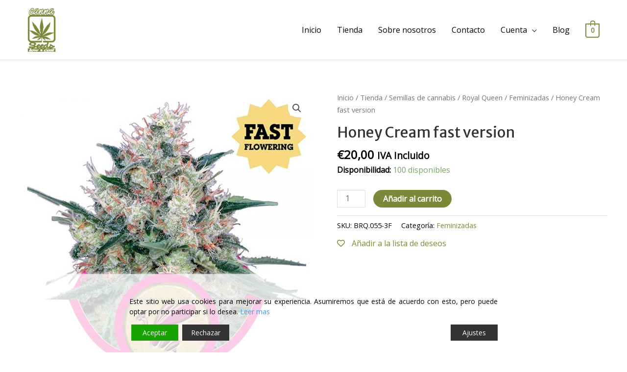

--- FILE ---
content_type: text/css
request_url: https://cannaseedslowcost.com/wp-content/plugins/country-base-restrictions-pro-addon/assets/css/front.css?ver=3.6
body_size: 2953
content:
.cbr-country-widget {
	padding: 5px;
	margin-bottom: 20px;
	cursor: pointer;
}
.cbr-country-shortcode {
	cursor: pointer;
	vertical-align: middle;
}
.cbr-country-widget .dashicons.dashicons-location, .cbr-country-shortcode .dashicons.dashicons-location {
	font-size: 1.2em;
	display: inline-table;
	vertical-align: middle;
}
#only-country-dropdown .select2-container--default .select2-selection--single .select2-selection__rendered {
    padding: 0;
	line-height: 30px;
}
#only-country-dropdown .select2-container .select2-selection--single {
	height: 32px;
	padding: 0 5px;
	min-width: 200px;
}
.popupwrapper {
	position: fixed;
	top: 0;
	left: 0;
	background: #fafafadb;
	border: 1px solid #e0e0e0;
	z-index: 999;
	width: 100%;
	height: 100%;
	text-align: center;
	padding: 50px
}
.cbr_popupwrapper {
	position: fixed;
    top: 0;
    left: 0;
    background: #fafafadb;
    border: 1px solid #e0e0e0;
    z-index: 999;
    width: 400px;
    text-align: center;
}
.cbr_popupwrapper:after {
    content: '';
    display: inline-block;
    vertical-align: middle;
    height: 100%;
}
.popupwrapper:after {
	content: '';
	display: inline-block;
	vertical-align: middle;
	height: 100%;
}
.popupclose {
	position: absolute;
	width: 100%;
	height: 100%;
	z-index: 9;
	top: 0;
	left: 0;
}
.popuprow {
	display: inline-block;
	vertical-align: middle;
	max-width: 400px;
	background: #fff;
	padding: 0;
	position: relative;
	z-index: 10;
	border-radius: 5px;
	width: 100%;
	max-height: 90%;
	overflow-y: overlay;
	text-align: left;
	border: 1px solid #ccc;
}
.popuprow .popup_header {
	padding-bottom: 5px;
}
.popuprow .popup_header .popup_close_icon {
	color: #005b9a;
	width: 36px;
	height: 36px;
	font-size: 28px;
	position: absolute;
	right: 0;
	top: 0px;
	cursor: pointer;
	line-height: 36px;
}
.widget-country {
	padding-right: 26px;
	text-align: left;
	overflow: hidden;
	text-overflow: ellipsis;
	position: relative;
	z-index: 10;
	border-color: #D5D9D9;
	border-radius: 8px;
	color: #0F1111;
	background-color: #F0F2F2;
	margin: 5px 0;
}
.only-country-dropdown {
	width: auto;
	min-width: 200px;
	line-height: 25px;
	height: 25px;
	margin: 0 5px;
	border-color: #D5D9D9;
    border-radius: 8px;
}
.popup_content .button{
	padding-left: .6em;
    padding-right: .6em;
    font-size: 13px;
    margin: 0;
    vertical-align: middle;
    border-radius: 5px;
    height: 34px;
    line-height: 0.5;
    background: #03aa6f;
	color: #fff;
    text-transform: capitalize;
	cursor: pointer !important;
}
.popuprow .popup_header h4.popup_title {
	margin: 0;
	font-size: 20px;
    font-weight: 600;
}
.cbr-widget-popup .select2-container .select2-selection--single .select2-selection__rendered {
    line-height: 30px !important;
}
.popuprow .popup_body p {
   	margin: 0;
}
.popuprow .popup_body p:last-child {
    margin-top: 5px;
}
.popuprow .popup_body p:first-child {
    margin-bottom: 5px;
}
.popup_content .select2-container { 
	Z-index: 1000000;
	width: calc(100% - 65px) !important;
}

/*flag css*/
.country-select{
	position:relative;
	display:inline-block
}
.country-select *{
	-webkit-box-sizing:border-box;
	box-sizing:border-box
}
.country-select .hide{
	display:none
}
.country-select .v-hide{
	visibility:hidden
}
.country-select input,
.country-select input[type=text]{
	position:relative;
	z-index:0;
	margin-top:0 !important;
	margin-bottom:0 !important;
	padding-right:36px;
	margin-right:0
}
.country-select .flag-dropdown{
	position:absolute;
	top:0;
	bottom:0;
	right:0;
	padding:1px
}
.country-select .selected-flag{
	z-index:1;
	position:relative;
	width:36px;
	height:100%;
	padding:0 0 0 8px
}
.country-select .selected-flag .flag{
	position:absolute;
	top:0;
	bottom:0;
	margin:auto
}
.country-select .selected-flag .arrow{
	position:absolute;
	top:50%;
	margin-top:-2px;
	right:6px;
	width:0;
	height:0;
	border-left:3px solid transparent;
	border-right:3px solid transparent;
	border-top:4px solid #555
}
.country-select .selected-flag .arrow.up{
	border-top:none;
	border-bottom:4px solid #555
}
.country-select .country-list{
	position:absolute;
	z-index:2;
	list-style:none;
	text-align:left;
	padding:0;
	margin:0 0 0 -1px;
	-webkit-box-shadow:1px 1px 4px rgba(0, 0, 0, 0.2);
	box-shadow:1px 1px 4px rgba(0, 0, 0, 0.2);
	background-color:white;
	border:1px solid #ccc;
	white-space:nowrap;
	max-height:200px;
	overflow-y:scroll
}
.country-select .country-list .flag{
	display:inline-block;
	width:20px
}
@media (max-width: 500px){
	.country-select .country-list{
		white-space:normal
	}
}
.country-select .country-list .divider{
	padding-bottom:5px;
	margin-bottom:5px;
	border-bottom:1px solid #ccc
}
.country-select .country-list .country{
	padding:5px 10px
}
.country-select .country-list .country.highlight{
	background-color:rgba(0, 0, 0, 0.05)
}
.country-select .country-list .flag,
.country-select .country-list .country-name{
	vertical-align:middle
}
.country-select .country-list .flag{
	margin-right:6px
}
.country-select.inside input,
.country-select.inside input[type=text]{
	padding-right:6px;
	padding-left:52px;
	margin-left:0
}
.country-select.inside .flag-dropdown{
	right:auto;
	left:0
}
.country-select.inside .selected-flag{
	width:46px
}
.country-select.inside .flag-dropdown:hover{
	cursor:pointer
}
.country-select.inside .flag-dropdown:hover .selected-flag{
	background-color:rgba(0, 0, 0, 0.05)
}
.country-select.inside input[disabled] + .flag-dropdown:hover,
.country-select.inside input[readonly] + .flag-dropdown:hover{
	cursor:default
}
.country-select.inside input[disabled] + .flag-dropdown:hover .selected-flag,
.country-select.inside input[readonly] + .flag-dropdown:hover .selected-flag{
	background-color:transparent
}
.country-select .flag{
	width:20px;
	height:15px;
	-webkit-box-shadow:0px 0px 1px 0px #888;
	box-shadow:0px 0px 1px 0px #888;
	background-image:url("../../assets/images/flags.png");
	background-repeat:no-repeat;
	background-color:#dbdbdb;
	background-position:20px 0;
	display: inherit;
	margin: 0 5px 0 0;
}
.cbr-widget-popup .select2-container .select2-selection--single .select2-selection__rendered .country-select .flag {
	margin: 0 5px 0 10px;
	vertical-align: middle;
}
.theme-flatsome .cbr-widget-popup .select2-container .select2-selection--single .select2-selection__rendered .country-select .flag,
.theme-storefront .cbr-widget-popup .select2-container .select2-selection--single .select2-selection__rendered .country-select .flag,
.theme-astra .cbr-widget-popup .select2-container .select2-selection--single .select2-selection__rendered .country-select .flag {
	margin: 0 5px 0 0px !important;
}
.cbr-widget-popup .select2-container .select2-selection--single .select2-selection__rendered .country-select .country-name {
    vertical-align: middle;
}

@media only screen and (-webkit-min-device-pixel-ratio: 2),
only screen and (min--moz-device-pixel-ratio: 2),
only screen and (min-device-pixel-ratio: 2),
only screen and (min-resolution: 192dpi),
only screen and (min-resolution: 2dppx){
	.country-select .flag{
		background-image:url("../../assets/images/flags@2x.png")
	}
}
.country-select .flag.be{
	width:18px
}
.country-select .flag.ch{
	width:15px
}
.country-select .flag.mc{
	width:19px
}
.country-select .flag.ne{
	width:18px
}
.country-select .flag.np{
	width:13px
}
.country-select .flag.va{
	width:15px
}
@media only screen and (-webkit-min-device-pixel-ratio: 2),
only screen and (min--moz-device-pixel-ratio: 2),
only screen and (min-device-pixel-ratio: 2),
only screen and (min-resolution: 192dpi),
only screen and (min-resolution: 2dppx){
	.country-select .flag{
		background-size:5652px 15px;
	}
}
.country-select .flag.ac{
	height:10px;
	background-position:0px 0px
}
.country-select .flag.ad{
	height:14px;
	background-position:-22px 0px
}
.country-select .flag.ae{
	height:10px;
	background-position:-44px 0px
}
.country-select .flag.af{
	height:14px;
	background-position:-66px 0px
}
.country-select .flag.ag{
	height:14px;
	background-position:-88px 0px
}
.country-select .flag.ai{
	height:10px;
	background-position:-110px 0px
}
.country-select .flag.al{
	height:15px;
	background-position:-132px 0px
}
.country-select .flag.am{
	height:10px;
	background-position:-154px 0px
}
.country-select .flag.ao{
	height:14px;
	background-position:-176px 0px
}
.country-select .flag.aq{
	height:14px;
	background-position:-198px 0px
}
.country-select .flag.ar{
	height:13px;
	background-position:-220px 0px
}
.country-select .flag.as{
	height:10px;
	background-position:-242px 0px
}
.country-select .flag.at{
	height:14px;
	background-position:-264px 0px
}
.country-select .flag.au{
	height:10px;
	background-position:-286px 0px
}
.country-select .flag.aw{
	height:14px;
	background-position:-308px 0px
}
.country-select .flag.ax{
	height:13px;
	background-position:-330px 0px
}
.country-select .flag.az{
	height:10px;
	background-position:-352px 0px
}
.country-select .flag.ba{
	height:10px;
	background-position:-374px 0px
}
.country-select .flag.bb{
	height:14px;
	background-position:-396px 0px
}
.country-select .flag.bd{
	height:12px;
	background-position:-418px 0px
}
.country-select .flag.be{
	height:15px;
	background-position:-440px 0px
}
.country-select .flag.bf{
	height:14px;
	background-position:-460px 0px
}
.country-select .flag.bg{
	height:12px;
	background-position:-482px 0px
}
.country-select .flag.bh{
	height:12px;
	background-position:-504px 0px
}
.country-select .flag.bi{
	height:12px;
	background-position:-526px 0px
}
.country-select .flag.bj{
	height:14px;
	background-position:-548px 0px
}
.country-select .flag.bl{
	height:14px;
	background-position:-570px 0px
}
.country-select .flag.bm{
	height:10px;
	background-position:-592px 0px
}
.country-select .flag.bn{
	height:10px;
	background-position:-614px 0px
}
.country-select .flag.bo{
	height:14px;
	background-position:-636px 0px
}
.country-select .flag.bq{
	height:14px;
	background-position:-658px 0px
}
.country-select .flag.br{
	height:14px;
	background-position:-680px 0px
}
.country-select .flag.bs{
	height:10px;
	background-position:-702px 0px
}
.country-select .flag.bt{
	height:14px;
	background-position:-724px 0px
}
.country-select .flag.bv{
	height:15px;
	background-position:-746px 0px
}
.country-select .flag.bw{
	height:14px;
	background-position:-768px 0px
}
.country-select .flag.by{
	height:10px;
	background-position:-790px 0px
}
.country-select .flag.bz{
	height:14px;
	background-position:-812px 0px
}
.country-select .flag.ca{
	height:10px;
	background-position:-834px 0px
}
.country-select .flag.cc{
	height:10px;
	background-position:-856px 0px
}
.country-select .flag.cd{
	height:15px;
	background-position:-878px 0px
}
.country-select .flag.cf{
	height:14px;
	background-position:-900px 0px
}
.country-select .flag.cg{
	height:14px;
	background-position:-922px 0px
}
.country-select .flag.ch{
	height:15px;
	background-position:-944px 0px
}
.country-select .flag.ci{
	height:14px;
	background-position:-961px 0px
}
.country-select .flag.ck{
	height:10px;
	background-position:-983px 0px
}
.country-select .flag.cl{
	height:14px;
	background-position:-1005px 0px
}
.country-select .flag.cm{
	height:14px;
	background-position:-1027px 0px
}
.country-select .flag.cn{
	height:14px;
	background-position:-1049px 0px
}
.country-select .flag.co{
	height:14px;
	background-position:-1071px 0px
}
.country-select .flag.cp{
	height:14px;
	background-position:-1093px 0px
}
.country-select .flag.cr{
	height:12px;
	background-position:-1115px 0px
}
.country-select .flag.cu{
	height:10px;
	background-position:-1137px 0px
}
.country-select .flag.cv{
	height:12px;
	background-position:-1159px 0px
}
.country-select .flag.cw{
	height:14px;
	background-position:-1181px 0px
}
.country-select .flag.cx{
	height:10px;
	background-position:-1203px 0px
}
.country-select .flag.cy{
	height:13px;
	background-position:-1225px 0px
}
.country-select .flag.cz{
	height:14px;
	background-position:-1247px 0px
}
.country-select .flag.de{
	height:12px;
	background-position:-1269px 0px
}
.country-select .flag.dg{
	height:10px;
	background-position:-1291px 0px
}
.country-select .flag.dj{
	height:14px;
	background-position:-1313px 0px
}
.country-select .flag.dk{
	height:15px;
	background-position:-1335px 0px
}
.country-select .flag.dm{
	height:10px;
	background-position:-1357px 0px
}
.country-select .flag.do{
	height:13px;
	background-position:-1379px 0px
}
.country-select .flag.dz{
	height:14px;
	background-position:-1401px 0px
}
.country-select .flag.ea{
	height:14px;
	background-position:-1423px 0px
}
.country-select .flag.ec{
	height:14px;
	background-position:-1445px 0px
}
.country-select .flag.ee{
	height:13px;
	background-position:-1467px 0px
}
.country-select .flag.eg{
	height:14px;
	background-position:-1489px 0px
}
.country-select .flag.eh{
	height:10px;
	background-position:-1511px 0px
}
.country-select .flag.er{
	height:10px;
	background-position:-1533px 0px
}
.country-select .flag.es{
	height:14px;
	background-position:-1555px 0px
}
.country-select .flag.et{
	height:10px;
	background-position:-1577px 0px
}
.country-select .flag.eu{
	height:14px;
	background-position:-1599px 0px
}
.country-select .flag.fi{
	height:12px;
	background-position:-1621px 0px
}
.country-select .flag.fj{
	height:10px;
	background-position:-1643px 0px
}
.country-select .flag.fk{
	height:10px;
	background-position:-1665px 0px
}
.country-select .flag.fm{
	height:11px;
	background-position:-1687px 0px
}
.country-select .flag.fo{
	height:15px;
	background-position:-1709px 0px
}
.country-select .flag.fr{
	height:14px;
	background-position:-1731px 0px
}
.country-select .flag.ga{
	height:15px;
	background-position:-1753px 0px
}
.country-select .flag.gb{
	height:10px;
	background-position:-1775px 0px
}
.country-select .flag.gd{
	height:12px;
	background-position:-1797px 0px
}
.country-select .flag.ge{
	height:14px;
	background-position:-1819px 0px
}
.country-select .flag.gf{
	height:14px;
	background-position:-1841px 0px
}
.country-select .flag.gg{
	height:14px;
	background-position:-1863px 0px
}
.country-select .flag.gh{
	height:14px;
	background-position:-1885px 0px
}
.country-select .flag.gi{
	height:10px;
	background-position:-1907px 0px
}
.country-select .flag.gl{
	height:14px;
	background-position:-1929px 0px
}
.country-select .flag.gm{
	height:14px;
	background-position:-1951px 0px
}
.country-select .flag.gn{
	height:14px;
	background-position:-1973px 0px
}
.country-select .flag.gp{
	height:14px;
	background-position:-1995px 0px
}
.country-select .flag.gq{
	height:14px;
	background-position:-2017px 0px
}
.country-select .flag.gr{
	height:14px;
	background-position:-2039px 0px
}
.country-select .flag.gs{
	height:10px;
	background-position:-2061px 0px
}
.country-select .flag.gt{
	height:13px;
	background-position:-2083px 0px
}
.country-select .flag.gu{
	height:11px;
	background-position:-2105px 0px
}
.country-select .flag.gw{
	height:10px;
	background-position:-2127px 0px
}
.country-select .flag.gy{
	height:12px;
	background-position:-2149px 0px
}
.country-select .flag.hk{
	height:14px;
	background-position:-2171px 0px
}
.country-select .flag.hm{
	height:10px;
	background-position:-2193px 0px
}
.country-select .flag.hn{
	height:10px;
	background-position:-2215px 0px
}
.country-select .flag.hr{
	height:10px;
	background-position:-2237px 0px
}
.country-select .flag.ht{
	height:12px;
	background-position:-2259px 0px
}
.country-select .flag.hu{
	height:10px;
	background-position:-2281px 0px
}
.country-select .flag.ic{
	height:14px;
	background-position:-2303px 0px
}
.country-select .flag.id{
	height:14px;
	background-position:-2325px 0px
}
.country-select .flag.ie{
	height:10px;
	background-position:-2347px 0px
}
.country-select .flag.il{
	height:15px;
	background-position:-2369px 0px
}
.country-select .flag.im{
	height:10px;
	background-position:-2391px 0px
}
.country-select .flag.in{
	height:14px;
	background-position:-2413px 0px
}
.country-select .flag.io{
	height:10px;
	background-position:-2435px 0px
}
.country-select .flag.iq{
	height:14px;
	background-position:-2457px 0px
}
.country-select .flag.ir{
	height:12px;
	background-position:-2479px 0px
}
.country-select .flag.is{
	height:15px;
	background-position:-2501px 0px
}
.country-select .flag.it{
	height:14px;
	background-position:-2523px 0px
}
.country-select .flag.je{
	height:12px;
	background-position:-2545px 0px
}
.country-select .flag.jm{
	height:10px;
	background-position:-2567px 0px
}
.country-select .flag.jo{
	height:10px;
	background-position:-2589px 0px
}
.country-select .flag.jp{
	height:14px;
	background-position:-2611px 0px
}
.country-select .flag.ke{
	height:14px;
	background-position:-2633px 0px
}
.country-select .flag.kg{
	height:12px;
	background-position:-2655px 0px
}
.country-select .flag.kh{
	height:13px;
	background-position:-2677px 0px
}
.country-select .flag.ki{
	height:10px;
	background-position:-2699px 0px
}
.country-select .flag.km{
	height:12px;
	background-position:-2721px 0px
}
.country-select .flag.kn{
	height:14px;
	background-position:-2743px 0px
}
.country-select .flag.kp{
	height:10px;
	background-position:-2765px 0px
}
.country-select .flag.kr{
	height:14px;
	background-position:-2787px 0px
}
.country-select .flag.kw{
	height:10px;
	background-position:-2809px 0px
}
.country-select .flag.ky{
	height:10px;
	background-position:-2831px 0px
}
.country-select .flag.kz{
	height:10px;
	background-position:-2853px 0px
}
.country-select .flag.la{
	height:14px;
	background-position:-2875px 0px
}
.country-select .flag.lb{
	height:14px;
	background-position:-2897px 0px
}
.country-select .flag.lc{
	height:10px;
	background-position:-2919px 0px
}
.country-select .flag.li{
	height:12px;
	background-position:-2941px 0px
}
.country-select .flag.lk{
	height:10px;
	background-position:-2963px 0px
}
.country-select .flag.lr{
	height:11px;
	background-position:-2985px 0px
}
.country-select .flag.ls{
	height:14px;
	background-position:-3007px 0px
}
.country-select .flag.lt{
	height:12px;
	background-position:-3029px 0px
}
.country-select .flag.lu{
	height:12px;
	background-position:-3051px 0px
}
.country-select .flag.lv{
	height:10px;
	background-position:-3073px 0px
}
.country-select .flag.ly{
	height:10px;
	background-position:-3095px 0px
}
.country-select .flag.ma{
	height:14px;
	background-position:-3117px 0px
}
.country-select .flag.mc{
	height:15px;
	background-position:-3139px 0px
}
.country-select .flag.md{
	height:10px;
	background-position:-3160px 0px
}
.country-select .flag.me{
	height:10px;
	background-position:-3182px 0px
}
.country-select .flag.mf{
	height:14px;
	background-position:-3204px 0px
}
.country-select .flag.mg{
	height:14px;
	background-position:-3226px 0px
}
.country-select .flag.mh{
	height:11px;
	background-position:-3248px 0px
}
.country-select .flag.mk{
	height:10px;
	background-position:-3270px 0px
}
.country-select .flag.ml{
	height:14px;
	background-position:-3292px 0px
}
.country-select .flag.mm{
	height:14px;
	background-position:-3314px 0px
}
.country-select .flag.mn{
	height:10px;
	background-position:-3336px 0px
}
.country-select .flag.mo{
	height:14px;
	background-position:-3358px 0px
}
.country-select .flag.mp{
	height:10px;
	background-position:-3380px 0px
}
.country-select .flag.mq{
	height:14px;
	background-position:-3402px 0px
}
.country-select .flag.mr{
	height:14px;
	background-position:-3424px 0px
}
.country-select .flag.ms{
	height:10px;
	background-position:-3446px 0px
}
.country-select .flag.mt{
	height:14px;
	background-position:-3468px 0px
}
.country-select .flag.mu{
	height:14px;
	background-position:-3490px 0px
}
.country-select .flag.mv{
	height:14px;
	background-position:-3512px 0px
}
.country-select .flag.mw{
	height:14px;
	background-position:-3534px 0px
}
.country-select .flag.mx{
	height:12px;
	background-position:-3556px 0px
}
.country-select .flag.my{
	height:10px;
	background-position:-3578px 0px
}
.country-select .flag.mz{
	height:14px;
	background-position:-3600px 0px
}
.country-select .flag.na{
	height:14px;
	background-position:-3622px 0px
}
.country-select .flag.nc{
	height:10px;
	background-position:-3644px 0px
}
.country-select .flag.ne{
	height:15px;
	background-position:-3666px 0px
}
.country-select .flag.nf{
	height:10px;
	background-position:-3686px 0px
}
.country-select .flag.ng{
	height:10px;
	background-position:-3708px 0px
}
.country-select .flag.ni{
	height:12px;
	background-position:-3730px 0px
}
.country-select .flag.nl{
	height:14px;
	background-position:-3752px 0px
}
.country-select .flag.no{
	height:15px;
	background-position:-3774px 0px
}
.country-select .flag.np{
	height:15px;
	background-position:-3796px 0px;
	background-color:transparent
}
.country-select .flag.nr{
	height:10px;
	background-position:-3811px 0px
}
.country-select .flag.nu{
	height:10px;
	background-position:-3833px 0px
}
.country-select .flag.nz{
	height:10px;
	background-position:-3855px 0px
}
.country-select .flag.om{
	height:10px;
	background-position:-3877px 0px
}
.country-select .flag.pa{
	height:14px;
	background-position:-3899px 0px
}
.country-select .flag.pe{
	height:14px;
	background-position:-3921px 0px
}
.country-select .flag.pf{
	height:14px;
	background-position:-3943px 0px
}
.country-select .flag.pg{
	height:15px;
	background-position:-3965px 0px
}
.country-select .flag.ph{
	height:10px;
	background-position:-3987px 0px
}
.country-select .flag.pk{
	height:14px;
	background-position:-4009px 0px
}
.country-select .flag.pl{
	height:13px;
	background-position:-4031px 0px
}
.country-select .flag.pm{
	height:14px;
	background-position:-4053px 0px
}
.country-select .flag.pn{
	height:10px;
	background-position:-4075px 0px
}
.country-select .flag.pr{
	height:14px;
	background-position:-4097px 0px
}
.country-select .flag.ps{
	height:10px;
	background-position:-4119px 0px
}
.country-select .flag.pt{
	height:14px;
	background-position:-4141px 0px
}
.country-select .flag.pw{
	height:13px;
	background-position:-4163px 0px
}
.country-select .flag.py{
	height:11px;
	background-position:-4185px 0px
}
.country-select .flag.qa{
	height:8px;
	background-position:-4207px 0px
}
.country-select .flag.re{
	height:14px;
	background-position:-4229px 0px
}
.country-select .flag.ro{
	height:14px;
	background-position:-4251px 0px
}
.country-select .flag.rs{
	height:14px;
	background-position:-4273px 0px
}
.country-select .flag.ru{
	height:14px;
	background-position:-4295px 0px
}
.country-select .flag.rw{
	height:14px;
	background-position:-4317px 0px
}
.country-select .flag.sa{
	height:14px;
	background-position:-4339px 0px
}
.country-select .flag.sb{
	height:10px;
	background-position:-4361px 0px
}
.country-select .flag.sc{
	height:10px;
	background-position:-4383px 0px
}
.country-select .flag.sd{
	height:10px;
	background-position:-4405px 0px
}
.country-select .flag.se{
	height:13px;
	background-position:-4427px 0px
}
.country-select .flag.sg{
	height:14px;
	background-position:-4449px 0px
}
.country-select .flag.sh{
	height:10px;
	background-position:-4471px 0px
}
.country-select .flag.si{
	height:10px;
	background-position:-4493px 0px
}
.country-select .flag.sj{
	height:15px;
	background-position:-4515px 0px
}
.country-select .flag.sk{
	height:14px;
	background-position:-4537px 0px
}
.country-select .flag.sl{
	height:14px;
	background-position:-4559px 0px
}
.country-select .flag.sm{
	height:15px;
	background-position:-4581px 0px
}
.country-select .flag.sn{
	height:14px;
	background-position:-4603px 0px
}
.country-select .flag.so{
	height:14px;
	background-position:-4625px 0px
}
.country-select .flag.sr{
	height:14px;
	background-position:-4647px 0px
}
.country-select .flag.ss{
	height:10px;
	background-position:-4669px 0px
}
.country-select .flag.st{
	height:10px;
	background-position:-4691px 0px
}
.country-select .flag.sv{
	height:12px;
	background-position:-4713px 0px
}
.country-select .flag.sx{
	height:14px;
	background-position:-4735px 0px
}
.country-select .flag.sy{
	height:14px;
	background-position:-4757px 0px
}
.country-select .flag.sz{
	height:14px;
	background-position:-4779px 0px
}
.country-select .flag.ta{
	height:10px;
	background-position:-4801px 0px
}
.country-select .flag.tc{
	height:10px;
	background-position:-4823px 0px
}
.country-select .flag.td{
	height:14px;
	background-position:-4845px 0px
}
.country-select .flag.tf{
	height:14px;
	background-position:-4867px 0px
}
.country-select .flag.tg{
	height:13px;
	background-position:-4889px 0px
}
.country-select .flag.th{
	height:14px;
	background-position:-4911px 0px
}
.country-select .flag.tj{
	height:10px;
	background-position:-4933px 0px
}
.country-select .flag.tk{
	height:10px;
	background-position:-4955px 0px
}
.country-select .flag.tl{
	height:10px;
	background-position:-4977px 0px
}
.country-select .flag.tm{
	height:14px;
	background-position:-4999px 0px
}
.country-select .flag.tn{
	height:14px;
	background-position:-5021px 0px
}
.country-select .flag.to{
	height:10px;
	background-position:-5043px 0px
}
.country-select .flag.tr{
	height:14px;
	background-position:-5065px 0px
}
.country-select .flag.tt{
	height:12px;
	background-position:-5087px 0px
}
.country-select .flag.tv{
	height:10px;
	background-position:-5109px 0px
}
.country-select .flag.tw{
	height:14px;
	background-position:-5131px 0px
}
.country-select .flag.tz{
	height:14px;
	background-position:-5153px 0px
}
.country-select .flag.ua{
	height:14px;
	background-position:-5175px 0px
}
.country-select .flag.ug{
	height:14px;
	background-position:-5197px 0px
}
.country-select .flag.um{
	height:11px;
	background-position:-5219px 0px
}
.country-select .flag.us{
	height:11px;
	background-position:-5241px 0px
}
.country-select .flag.uy{
	height:14px;
	background-position:-5263px 0px
}
.country-select .flag.uz{
	height:10px;
	background-position:-5285px 0px
}
.country-select .flag.va{
	height:15px;
	background-position:-5307px 0px
}
.country-select .flag.vc{
	height:14px;
	background-position:-5324px 0px
}
.country-select .flag.ve{
	height:14px;
	background-position:-5346px 0px
}
.country-select .flag.vg{
	height:10px;
	background-position:-5368px 0px
}
.country-select .flag.vi{
	height:14px;
	background-position:-5390px 0px
}
.country-select .flag.vn{
	height:14px;
	background-position:-5412px 0px
}
.country-select .flag.vu{
	height:12px;
	background-position:-5434px 0px
}
.country-select .flag.wf{
	height:14px;
	background-position:-5456px 0px
}
.country-select .flag.ws{
	height:10px;
	background-position:-5478px 0px
}
.country-select .flag.xk{
	height:15px;
	background-position:-5500px 0px
}
.country-select .flag.ye{
	height:14px;
	background-position:-5522px 0px
}
.country-select .flag.yt{
	height:14px;
	background-position:-5544px 0px
}
.country-select .flag.za{
	height:14px;
	background-position:-5566px 0px
}
.country-select .flag.zm{
	height:14px;
	background-position:-5588px 0px
}
.country-select .flag.zw{
	height:10px;
	background-position:-5610px 0px
}
/**/